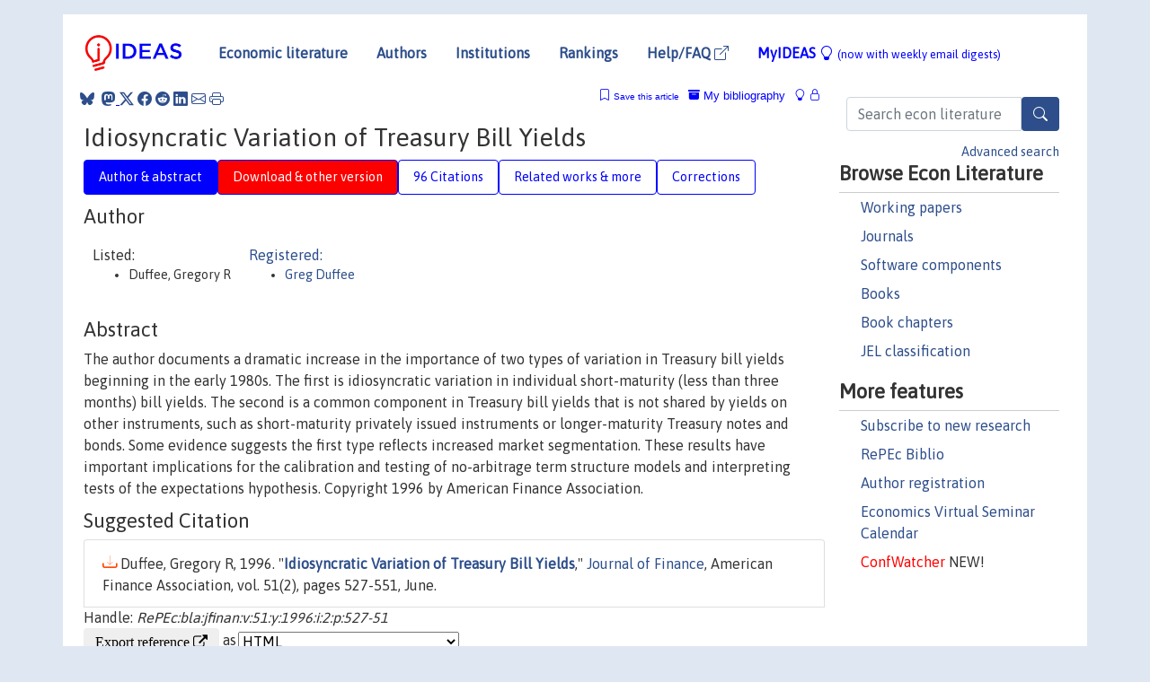

--- FILE ---
content_type: text/html; charset=utf-8
request_url: https://www.google.com/recaptcha/api2/anchor?ar=1&k=6LdQebIaAAAAACSKxvbloyrkQ_q-MqhOAGgD5PQV&co=aHR0cHM6Ly9pZGVhcy5yZXBlYy5vcmc6NDQz&hl=en&v=PoyoqOPhxBO7pBk68S4YbpHZ&size=normal&anchor-ms=20000&execute-ms=30000&cb=u4mvengelx45
body_size: 50418
content:
<!DOCTYPE HTML><html dir="ltr" lang="en"><head><meta http-equiv="Content-Type" content="text/html; charset=UTF-8">
<meta http-equiv="X-UA-Compatible" content="IE=edge">
<title>reCAPTCHA</title>
<style type="text/css">
/* cyrillic-ext */
@font-face {
  font-family: 'Roboto';
  font-style: normal;
  font-weight: 400;
  font-stretch: 100%;
  src: url(//fonts.gstatic.com/s/roboto/v48/KFO7CnqEu92Fr1ME7kSn66aGLdTylUAMa3GUBHMdazTgWw.woff2) format('woff2');
  unicode-range: U+0460-052F, U+1C80-1C8A, U+20B4, U+2DE0-2DFF, U+A640-A69F, U+FE2E-FE2F;
}
/* cyrillic */
@font-face {
  font-family: 'Roboto';
  font-style: normal;
  font-weight: 400;
  font-stretch: 100%;
  src: url(//fonts.gstatic.com/s/roboto/v48/KFO7CnqEu92Fr1ME7kSn66aGLdTylUAMa3iUBHMdazTgWw.woff2) format('woff2');
  unicode-range: U+0301, U+0400-045F, U+0490-0491, U+04B0-04B1, U+2116;
}
/* greek-ext */
@font-face {
  font-family: 'Roboto';
  font-style: normal;
  font-weight: 400;
  font-stretch: 100%;
  src: url(//fonts.gstatic.com/s/roboto/v48/KFO7CnqEu92Fr1ME7kSn66aGLdTylUAMa3CUBHMdazTgWw.woff2) format('woff2');
  unicode-range: U+1F00-1FFF;
}
/* greek */
@font-face {
  font-family: 'Roboto';
  font-style: normal;
  font-weight: 400;
  font-stretch: 100%;
  src: url(//fonts.gstatic.com/s/roboto/v48/KFO7CnqEu92Fr1ME7kSn66aGLdTylUAMa3-UBHMdazTgWw.woff2) format('woff2');
  unicode-range: U+0370-0377, U+037A-037F, U+0384-038A, U+038C, U+038E-03A1, U+03A3-03FF;
}
/* math */
@font-face {
  font-family: 'Roboto';
  font-style: normal;
  font-weight: 400;
  font-stretch: 100%;
  src: url(//fonts.gstatic.com/s/roboto/v48/KFO7CnqEu92Fr1ME7kSn66aGLdTylUAMawCUBHMdazTgWw.woff2) format('woff2');
  unicode-range: U+0302-0303, U+0305, U+0307-0308, U+0310, U+0312, U+0315, U+031A, U+0326-0327, U+032C, U+032F-0330, U+0332-0333, U+0338, U+033A, U+0346, U+034D, U+0391-03A1, U+03A3-03A9, U+03B1-03C9, U+03D1, U+03D5-03D6, U+03F0-03F1, U+03F4-03F5, U+2016-2017, U+2034-2038, U+203C, U+2040, U+2043, U+2047, U+2050, U+2057, U+205F, U+2070-2071, U+2074-208E, U+2090-209C, U+20D0-20DC, U+20E1, U+20E5-20EF, U+2100-2112, U+2114-2115, U+2117-2121, U+2123-214F, U+2190, U+2192, U+2194-21AE, U+21B0-21E5, U+21F1-21F2, U+21F4-2211, U+2213-2214, U+2216-22FF, U+2308-230B, U+2310, U+2319, U+231C-2321, U+2336-237A, U+237C, U+2395, U+239B-23B7, U+23D0, U+23DC-23E1, U+2474-2475, U+25AF, U+25B3, U+25B7, U+25BD, U+25C1, U+25CA, U+25CC, U+25FB, U+266D-266F, U+27C0-27FF, U+2900-2AFF, U+2B0E-2B11, U+2B30-2B4C, U+2BFE, U+3030, U+FF5B, U+FF5D, U+1D400-1D7FF, U+1EE00-1EEFF;
}
/* symbols */
@font-face {
  font-family: 'Roboto';
  font-style: normal;
  font-weight: 400;
  font-stretch: 100%;
  src: url(//fonts.gstatic.com/s/roboto/v48/KFO7CnqEu92Fr1ME7kSn66aGLdTylUAMaxKUBHMdazTgWw.woff2) format('woff2');
  unicode-range: U+0001-000C, U+000E-001F, U+007F-009F, U+20DD-20E0, U+20E2-20E4, U+2150-218F, U+2190, U+2192, U+2194-2199, U+21AF, U+21E6-21F0, U+21F3, U+2218-2219, U+2299, U+22C4-22C6, U+2300-243F, U+2440-244A, U+2460-24FF, U+25A0-27BF, U+2800-28FF, U+2921-2922, U+2981, U+29BF, U+29EB, U+2B00-2BFF, U+4DC0-4DFF, U+FFF9-FFFB, U+10140-1018E, U+10190-1019C, U+101A0, U+101D0-101FD, U+102E0-102FB, U+10E60-10E7E, U+1D2C0-1D2D3, U+1D2E0-1D37F, U+1F000-1F0FF, U+1F100-1F1AD, U+1F1E6-1F1FF, U+1F30D-1F30F, U+1F315, U+1F31C, U+1F31E, U+1F320-1F32C, U+1F336, U+1F378, U+1F37D, U+1F382, U+1F393-1F39F, U+1F3A7-1F3A8, U+1F3AC-1F3AF, U+1F3C2, U+1F3C4-1F3C6, U+1F3CA-1F3CE, U+1F3D4-1F3E0, U+1F3ED, U+1F3F1-1F3F3, U+1F3F5-1F3F7, U+1F408, U+1F415, U+1F41F, U+1F426, U+1F43F, U+1F441-1F442, U+1F444, U+1F446-1F449, U+1F44C-1F44E, U+1F453, U+1F46A, U+1F47D, U+1F4A3, U+1F4B0, U+1F4B3, U+1F4B9, U+1F4BB, U+1F4BF, U+1F4C8-1F4CB, U+1F4D6, U+1F4DA, U+1F4DF, U+1F4E3-1F4E6, U+1F4EA-1F4ED, U+1F4F7, U+1F4F9-1F4FB, U+1F4FD-1F4FE, U+1F503, U+1F507-1F50B, U+1F50D, U+1F512-1F513, U+1F53E-1F54A, U+1F54F-1F5FA, U+1F610, U+1F650-1F67F, U+1F687, U+1F68D, U+1F691, U+1F694, U+1F698, U+1F6AD, U+1F6B2, U+1F6B9-1F6BA, U+1F6BC, U+1F6C6-1F6CF, U+1F6D3-1F6D7, U+1F6E0-1F6EA, U+1F6F0-1F6F3, U+1F6F7-1F6FC, U+1F700-1F7FF, U+1F800-1F80B, U+1F810-1F847, U+1F850-1F859, U+1F860-1F887, U+1F890-1F8AD, U+1F8B0-1F8BB, U+1F8C0-1F8C1, U+1F900-1F90B, U+1F93B, U+1F946, U+1F984, U+1F996, U+1F9E9, U+1FA00-1FA6F, U+1FA70-1FA7C, U+1FA80-1FA89, U+1FA8F-1FAC6, U+1FACE-1FADC, U+1FADF-1FAE9, U+1FAF0-1FAF8, U+1FB00-1FBFF;
}
/* vietnamese */
@font-face {
  font-family: 'Roboto';
  font-style: normal;
  font-weight: 400;
  font-stretch: 100%;
  src: url(//fonts.gstatic.com/s/roboto/v48/KFO7CnqEu92Fr1ME7kSn66aGLdTylUAMa3OUBHMdazTgWw.woff2) format('woff2');
  unicode-range: U+0102-0103, U+0110-0111, U+0128-0129, U+0168-0169, U+01A0-01A1, U+01AF-01B0, U+0300-0301, U+0303-0304, U+0308-0309, U+0323, U+0329, U+1EA0-1EF9, U+20AB;
}
/* latin-ext */
@font-face {
  font-family: 'Roboto';
  font-style: normal;
  font-weight: 400;
  font-stretch: 100%;
  src: url(//fonts.gstatic.com/s/roboto/v48/KFO7CnqEu92Fr1ME7kSn66aGLdTylUAMa3KUBHMdazTgWw.woff2) format('woff2');
  unicode-range: U+0100-02BA, U+02BD-02C5, U+02C7-02CC, U+02CE-02D7, U+02DD-02FF, U+0304, U+0308, U+0329, U+1D00-1DBF, U+1E00-1E9F, U+1EF2-1EFF, U+2020, U+20A0-20AB, U+20AD-20C0, U+2113, U+2C60-2C7F, U+A720-A7FF;
}
/* latin */
@font-face {
  font-family: 'Roboto';
  font-style: normal;
  font-weight: 400;
  font-stretch: 100%;
  src: url(//fonts.gstatic.com/s/roboto/v48/KFO7CnqEu92Fr1ME7kSn66aGLdTylUAMa3yUBHMdazQ.woff2) format('woff2');
  unicode-range: U+0000-00FF, U+0131, U+0152-0153, U+02BB-02BC, U+02C6, U+02DA, U+02DC, U+0304, U+0308, U+0329, U+2000-206F, U+20AC, U+2122, U+2191, U+2193, U+2212, U+2215, U+FEFF, U+FFFD;
}
/* cyrillic-ext */
@font-face {
  font-family: 'Roboto';
  font-style: normal;
  font-weight: 500;
  font-stretch: 100%;
  src: url(//fonts.gstatic.com/s/roboto/v48/KFO7CnqEu92Fr1ME7kSn66aGLdTylUAMa3GUBHMdazTgWw.woff2) format('woff2');
  unicode-range: U+0460-052F, U+1C80-1C8A, U+20B4, U+2DE0-2DFF, U+A640-A69F, U+FE2E-FE2F;
}
/* cyrillic */
@font-face {
  font-family: 'Roboto';
  font-style: normal;
  font-weight: 500;
  font-stretch: 100%;
  src: url(//fonts.gstatic.com/s/roboto/v48/KFO7CnqEu92Fr1ME7kSn66aGLdTylUAMa3iUBHMdazTgWw.woff2) format('woff2');
  unicode-range: U+0301, U+0400-045F, U+0490-0491, U+04B0-04B1, U+2116;
}
/* greek-ext */
@font-face {
  font-family: 'Roboto';
  font-style: normal;
  font-weight: 500;
  font-stretch: 100%;
  src: url(//fonts.gstatic.com/s/roboto/v48/KFO7CnqEu92Fr1ME7kSn66aGLdTylUAMa3CUBHMdazTgWw.woff2) format('woff2');
  unicode-range: U+1F00-1FFF;
}
/* greek */
@font-face {
  font-family: 'Roboto';
  font-style: normal;
  font-weight: 500;
  font-stretch: 100%;
  src: url(//fonts.gstatic.com/s/roboto/v48/KFO7CnqEu92Fr1ME7kSn66aGLdTylUAMa3-UBHMdazTgWw.woff2) format('woff2');
  unicode-range: U+0370-0377, U+037A-037F, U+0384-038A, U+038C, U+038E-03A1, U+03A3-03FF;
}
/* math */
@font-face {
  font-family: 'Roboto';
  font-style: normal;
  font-weight: 500;
  font-stretch: 100%;
  src: url(//fonts.gstatic.com/s/roboto/v48/KFO7CnqEu92Fr1ME7kSn66aGLdTylUAMawCUBHMdazTgWw.woff2) format('woff2');
  unicode-range: U+0302-0303, U+0305, U+0307-0308, U+0310, U+0312, U+0315, U+031A, U+0326-0327, U+032C, U+032F-0330, U+0332-0333, U+0338, U+033A, U+0346, U+034D, U+0391-03A1, U+03A3-03A9, U+03B1-03C9, U+03D1, U+03D5-03D6, U+03F0-03F1, U+03F4-03F5, U+2016-2017, U+2034-2038, U+203C, U+2040, U+2043, U+2047, U+2050, U+2057, U+205F, U+2070-2071, U+2074-208E, U+2090-209C, U+20D0-20DC, U+20E1, U+20E5-20EF, U+2100-2112, U+2114-2115, U+2117-2121, U+2123-214F, U+2190, U+2192, U+2194-21AE, U+21B0-21E5, U+21F1-21F2, U+21F4-2211, U+2213-2214, U+2216-22FF, U+2308-230B, U+2310, U+2319, U+231C-2321, U+2336-237A, U+237C, U+2395, U+239B-23B7, U+23D0, U+23DC-23E1, U+2474-2475, U+25AF, U+25B3, U+25B7, U+25BD, U+25C1, U+25CA, U+25CC, U+25FB, U+266D-266F, U+27C0-27FF, U+2900-2AFF, U+2B0E-2B11, U+2B30-2B4C, U+2BFE, U+3030, U+FF5B, U+FF5D, U+1D400-1D7FF, U+1EE00-1EEFF;
}
/* symbols */
@font-face {
  font-family: 'Roboto';
  font-style: normal;
  font-weight: 500;
  font-stretch: 100%;
  src: url(//fonts.gstatic.com/s/roboto/v48/KFO7CnqEu92Fr1ME7kSn66aGLdTylUAMaxKUBHMdazTgWw.woff2) format('woff2');
  unicode-range: U+0001-000C, U+000E-001F, U+007F-009F, U+20DD-20E0, U+20E2-20E4, U+2150-218F, U+2190, U+2192, U+2194-2199, U+21AF, U+21E6-21F0, U+21F3, U+2218-2219, U+2299, U+22C4-22C6, U+2300-243F, U+2440-244A, U+2460-24FF, U+25A0-27BF, U+2800-28FF, U+2921-2922, U+2981, U+29BF, U+29EB, U+2B00-2BFF, U+4DC0-4DFF, U+FFF9-FFFB, U+10140-1018E, U+10190-1019C, U+101A0, U+101D0-101FD, U+102E0-102FB, U+10E60-10E7E, U+1D2C0-1D2D3, U+1D2E0-1D37F, U+1F000-1F0FF, U+1F100-1F1AD, U+1F1E6-1F1FF, U+1F30D-1F30F, U+1F315, U+1F31C, U+1F31E, U+1F320-1F32C, U+1F336, U+1F378, U+1F37D, U+1F382, U+1F393-1F39F, U+1F3A7-1F3A8, U+1F3AC-1F3AF, U+1F3C2, U+1F3C4-1F3C6, U+1F3CA-1F3CE, U+1F3D4-1F3E0, U+1F3ED, U+1F3F1-1F3F3, U+1F3F5-1F3F7, U+1F408, U+1F415, U+1F41F, U+1F426, U+1F43F, U+1F441-1F442, U+1F444, U+1F446-1F449, U+1F44C-1F44E, U+1F453, U+1F46A, U+1F47D, U+1F4A3, U+1F4B0, U+1F4B3, U+1F4B9, U+1F4BB, U+1F4BF, U+1F4C8-1F4CB, U+1F4D6, U+1F4DA, U+1F4DF, U+1F4E3-1F4E6, U+1F4EA-1F4ED, U+1F4F7, U+1F4F9-1F4FB, U+1F4FD-1F4FE, U+1F503, U+1F507-1F50B, U+1F50D, U+1F512-1F513, U+1F53E-1F54A, U+1F54F-1F5FA, U+1F610, U+1F650-1F67F, U+1F687, U+1F68D, U+1F691, U+1F694, U+1F698, U+1F6AD, U+1F6B2, U+1F6B9-1F6BA, U+1F6BC, U+1F6C6-1F6CF, U+1F6D3-1F6D7, U+1F6E0-1F6EA, U+1F6F0-1F6F3, U+1F6F7-1F6FC, U+1F700-1F7FF, U+1F800-1F80B, U+1F810-1F847, U+1F850-1F859, U+1F860-1F887, U+1F890-1F8AD, U+1F8B0-1F8BB, U+1F8C0-1F8C1, U+1F900-1F90B, U+1F93B, U+1F946, U+1F984, U+1F996, U+1F9E9, U+1FA00-1FA6F, U+1FA70-1FA7C, U+1FA80-1FA89, U+1FA8F-1FAC6, U+1FACE-1FADC, U+1FADF-1FAE9, U+1FAF0-1FAF8, U+1FB00-1FBFF;
}
/* vietnamese */
@font-face {
  font-family: 'Roboto';
  font-style: normal;
  font-weight: 500;
  font-stretch: 100%;
  src: url(//fonts.gstatic.com/s/roboto/v48/KFO7CnqEu92Fr1ME7kSn66aGLdTylUAMa3OUBHMdazTgWw.woff2) format('woff2');
  unicode-range: U+0102-0103, U+0110-0111, U+0128-0129, U+0168-0169, U+01A0-01A1, U+01AF-01B0, U+0300-0301, U+0303-0304, U+0308-0309, U+0323, U+0329, U+1EA0-1EF9, U+20AB;
}
/* latin-ext */
@font-face {
  font-family: 'Roboto';
  font-style: normal;
  font-weight: 500;
  font-stretch: 100%;
  src: url(//fonts.gstatic.com/s/roboto/v48/KFO7CnqEu92Fr1ME7kSn66aGLdTylUAMa3KUBHMdazTgWw.woff2) format('woff2');
  unicode-range: U+0100-02BA, U+02BD-02C5, U+02C7-02CC, U+02CE-02D7, U+02DD-02FF, U+0304, U+0308, U+0329, U+1D00-1DBF, U+1E00-1E9F, U+1EF2-1EFF, U+2020, U+20A0-20AB, U+20AD-20C0, U+2113, U+2C60-2C7F, U+A720-A7FF;
}
/* latin */
@font-face {
  font-family: 'Roboto';
  font-style: normal;
  font-weight: 500;
  font-stretch: 100%;
  src: url(//fonts.gstatic.com/s/roboto/v48/KFO7CnqEu92Fr1ME7kSn66aGLdTylUAMa3yUBHMdazQ.woff2) format('woff2');
  unicode-range: U+0000-00FF, U+0131, U+0152-0153, U+02BB-02BC, U+02C6, U+02DA, U+02DC, U+0304, U+0308, U+0329, U+2000-206F, U+20AC, U+2122, U+2191, U+2193, U+2212, U+2215, U+FEFF, U+FFFD;
}
/* cyrillic-ext */
@font-face {
  font-family: 'Roboto';
  font-style: normal;
  font-weight: 900;
  font-stretch: 100%;
  src: url(//fonts.gstatic.com/s/roboto/v48/KFO7CnqEu92Fr1ME7kSn66aGLdTylUAMa3GUBHMdazTgWw.woff2) format('woff2');
  unicode-range: U+0460-052F, U+1C80-1C8A, U+20B4, U+2DE0-2DFF, U+A640-A69F, U+FE2E-FE2F;
}
/* cyrillic */
@font-face {
  font-family: 'Roboto';
  font-style: normal;
  font-weight: 900;
  font-stretch: 100%;
  src: url(//fonts.gstatic.com/s/roboto/v48/KFO7CnqEu92Fr1ME7kSn66aGLdTylUAMa3iUBHMdazTgWw.woff2) format('woff2');
  unicode-range: U+0301, U+0400-045F, U+0490-0491, U+04B0-04B1, U+2116;
}
/* greek-ext */
@font-face {
  font-family: 'Roboto';
  font-style: normal;
  font-weight: 900;
  font-stretch: 100%;
  src: url(//fonts.gstatic.com/s/roboto/v48/KFO7CnqEu92Fr1ME7kSn66aGLdTylUAMa3CUBHMdazTgWw.woff2) format('woff2');
  unicode-range: U+1F00-1FFF;
}
/* greek */
@font-face {
  font-family: 'Roboto';
  font-style: normal;
  font-weight: 900;
  font-stretch: 100%;
  src: url(//fonts.gstatic.com/s/roboto/v48/KFO7CnqEu92Fr1ME7kSn66aGLdTylUAMa3-UBHMdazTgWw.woff2) format('woff2');
  unicode-range: U+0370-0377, U+037A-037F, U+0384-038A, U+038C, U+038E-03A1, U+03A3-03FF;
}
/* math */
@font-face {
  font-family: 'Roboto';
  font-style: normal;
  font-weight: 900;
  font-stretch: 100%;
  src: url(//fonts.gstatic.com/s/roboto/v48/KFO7CnqEu92Fr1ME7kSn66aGLdTylUAMawCUBHMdazTgWw.woff2) format('woff2');
  unicode-range: U+0302-0303, U+0305, U+0307-0308, U+0310, U+0312, U+0315, U+031A, U+0326-0327, U+032C, U+032F-0330, U+0332-0333, U+0338, U+033A, U+0346, U+034D, U+0391-03A1, U+03A3-03A9, U+03B1-03C9, U+03D1, U+03D5-03D6, U+03F0-03F1, U+03F4-03F5, U+2016-2017, U+2034-2038, U+203C, U+2040, U+2043, U+2047, U+2050, U+2057, U+205F, U+2070-2071, U+2074-208E, U+2090-209C, U+20D0-20DC, U+20E1, U+20E5-20EF, U+2100-2112, U+2114-2115, U+2117-2121, U+2123-214F, U+2190, U+2192, U+2194-21AE, U+21B0-21E5, U+21F1-21F2, U+21F4-2211, U+2213-2214, U+2216-22FF, U+2308-230B, U+2310, U+2319, U+231C-2321, U+2336-237A, U+237C, U+2395, U+239B-23B7, U+23D0, U+23DC-23E1, U+2474-2475, U+25AF, U+25B3, U+25B7, U+25BD, U+25C1, U+25CA, U+25CC, U+25FB, U+266D-266F, U+27C0-27FF, U+2900-2AFF, U+2B0E-2B11, U+2B30-2B4C, U+2BFE, U+3030, U+FF5B, U+FF5D, U+1D400-1D7FF, U+1EE00-1EEFF;
}
/* symbols */
@font-face {
  font-family: 'Roboto';
  font-style: normal;
  font-weight: 900;
  font-stretch: 100%;
  src: url(//fonts.gstatic.com/s/roboto/v48/KFO7CnqEu92Fr1ME7kSn66aGLdTylUAMaxKUBHMdazTgWw.woff2) format('woff2');
  unicode-range: U+0001-000C, U+000E-001F, U+007F-009F, U+20DD-20E0, U+20E2-20E4, U+2150-218F, U+2190, U+2192, U+2194-2199, U+21AF, U+21E6-21F0, U+21F3, U+2218-2219, U+2299, U+22C4-22C6, U+2300-243F, U+2440-244A, U+2460-24FF, U+25A0-27BF, U+2800-28FF, U+2921-2922, U+2981, U+29BF, U+29EB, U+2B00-2BFF, U+4DC0-4DFF, U+FFF9-FFFB, U+10140-1018E, U+10190-1019C, U+101A0, U+101D0-101FD, U+102E0-102FB, U+10E60-10E7E, U+1D2C0-1D2D3, U+1D2E0-1D37F, U+1F000-1F0FF, U+1F100-1F1AD, U+1F1E6-1F1FF, U+1F30D-1F30F, U+1F315, U+1F31C, U+1F31E, U+1F320-1F32C, U+1F336, U+1F378, U+1F37D, U+1F382, U+1F393-1F39F, U+1F3A7-1F3A8, U+1F3AC-1F3AF, U+1F3C2, U+1F3C4-1F3C6, U+1F3CA-1F3CE, U+1F3D4-1F3E0, U+1F3ED, U+1F3F1-1F3F3, U+1F3F5-1F3F7, U+1F408, U+1F415, U+1F41F, U+1F426, U+1F43F, U+1F441-1F442, U+1F444, U+1F446-1F449, U+1F44C-1F44E, U+1F453, U+1F46A, U+1F47D, U+1F4A3, U+1F4B0, U+1F4B3, U+1F4B9, U+1F4BB, U+1F4BF, U+1F4C8-1F4CB, U+1F4D6, U+1F4DA, U+1F4DF, U+1F4E3-1F4E6, U+1F4EA-1F4ED, U+1F4F7, U+1F4F9-1F4FB, U+1F4FD-1F4FE, U+1F503, U+1F507-1F50B, U+1F50D, U+1F512-1F513, U+1F53E-1F54A, U+1F54F-1F5FA, U+1F610, U+1F650-1F67F, U+1F687, U+1F68D, U+1F691, U+1F694, U+1F698, U+1F6AD, U+1F6B2, U+1F6B9-1F6BA, U+1F6BC, U+1F6C6-1F6CF, U+1F6D3-1F6D7, U+1F6E0-1F6EA, U+1F6F0-1F6F3, U+1F6F7-1F6FC, U+1F700-1F7FF, U+1F800-1F80B, U+1F810-1F847, U+1F850-1F859, U+1F860-1F887, U+1F890-1F8AD, U+1F8B0-1F8BB, U+1F8C0-1F8C1, U+1F900-1F90B, U+1F93B, U+1F946, U+1F984, U+1F996, U+1F9E9, U+1FA00-1FA6F, U+1FA70-1FA7C, U+1FA80-1FA89, U+1FA8F-1FAC6, U+1FACE-1FADC, U+1FADF-1FAE9, U+1FAF0-1FAF8, U+1FB00-1FBFF;
}
/* vietnamese */
@font-face {
  font-family: 'Roboto';
  font-style: normal;
  font-weight: 900;
  font-stretch: 100%;
  src: url(//fonts.gstatic.com/s/roboto/v48/KFO7CnqEu92Fr1ME7kSn66aGLdTylUAMa3OUBHMdazTgWw.woff2) format('woff2');
  unicode-range: U+0102-0103, U+0110-0111, U+0128-0129, U+0168-0169, U+01A0-01A1, U+01AF-01B0, U+0300-0301, U+0303-0304, U+0308-0309, U+0323, U+0329, U+1EA0-1EF9, U+20AB;
}
/* latin-ext */
@font-face {
  font-family: 'Roboto';
  font-style: normal;
  font-weight: 900;
  font-stretch: 100%;
  src: url(//fonts.gstatic.com/s/roboto/v48/KFO7CnqEu92Fr1ME7kSn66aGLdTylUAMa3KUBHMdazTgWw.woff2) format('woff2');
  unicode-range: U+0100-02BA, U+02BD-02C5, U+02C7-02CC, U+02CE-02D7, U+02DD-02FF, U+0304, U+0308, U+0329, U+1D00-1DBF, U+1E00-1E9F, U+1EF2-1EFF, U+2020, U+20A0-20AB, U+20AD-20C0, U+2113, U+2C60-2C7F, U+A720-A7FF;
}
/* latin */
@font-face {
  font-family: 'Roboto';
  font-style: normal;
  font-weight: 900;
  font-stretch: 100%;
  src: url(//fonts.gstatic.com/s/roboto/v48/KFO7CnqEu92Fr1ME7kSn66aGLdTylUAMa3yUBHMdazQ.woff2) format('woff2');
  unicode-range: U+0000-00FF, U+0131, U+0152-0153, U+02BB-02BC, U+02C6, U+02DA, U+02DC, U+0304, U+0308, U+0329, U+2000-206F, U+20AC, U+2122, U+2191, U+2193, U+2212, U+2215, U+FEFF, U+FFFD;
}

</style>
<link rel="stylesheet" type="text/css" href="https://www.gstatic.com/recaptcha/releases/PoyoqOPhxBO7pBk68S4YbpHZ/styles__ltr.css">
<script nonce="0zEGSAEyZipyHvU68EA6fA" type="text/javascript">window['__recaptcha_api'] = 'https://www.google.com/recaptcha/api2/';</script>
<script type="text/javascript" src="https://www.gstatic.com/recaptcha/releases/PoyoqOPhxBO7pBk68S4YbpHZ/recaptcha__en.js" nonce="0zEGSAEyZipyHvU68EA6fA">
      
    </script></head>
<body><div id="rc-anchor-alert" class="rc-anchor-alert"></div>
<input type="hidden" id="recaptcha-token" value="[base64]">
<script type="text/javascript" nonce="0zEGSAEyZipyHvU68EA6fA">
      recaptcha.anchor.Main.init("[\x22ainput\x22,[\x22bgdata\x22,\x22\x22,\[base64]/[base64]/[base64]/[base64]/[base64]/[base64]/KGcoTywyNTMsTy5PKSxVRyhPLEMpKTpnKE8sMjUzLEMpLE8pKSxsKSksTykpfSxieT1mdW5jdGlvbihDLE8sdSxsKXtmb3IobD0odT1SKEMpLDApO08+MDtPLS0pbD1sPDw4fFooQyk7ZyhDLHUsbCl9LFVHPWZ1bmN0aW9uKEMsTyl7Qy5pLmxlbmd0aD4xMDQ/[base64]/[base64]/[base64]/[base64]/[base64]/[base64]/[base64]\\u003d\x22,\[base64]\\u003d\\u003d\x22,\[base64]/DvkzCksKowpvDqAVUB3XDvMOofnMdCsK9TxoewqDDtSHCn8K8LmvCr8OZO8OJw5zCp8OLw5fDncKEwo/ClER5wp8/L8Klw7YFwrldwoLCognDv8Oebi7Cl8Ofa37DjcOKbXJ1DsOIR8KmwrXCvMOlw47Di14cFUDDscKswoNOwovDln3CqcKuw6PDmcOZwrM4w4TDsMKKSQPDrRhQBi/DuiJ8w5RBNmrDlyvCrcK/ZSHDtMKMwqAHIRNzG8OYF8KXw43DmcKgwofCpkU5clLCgMOEJcKfwoZTdWLCjcK4wp/DoxEMSgjDrMO6SMKdwp7CsD9ewrtiwpDCoMOhecOYw5/CiX3CvSEPw5LDvAxDwrPDm8KvwrXCqMK0WsOVwqTClFTCo3bCkXF0w6bDumrCvcKuHGYMfsOUw4DDlihZJRHDvsOwDMKUwobDiTTDsMOOH8OED0dLVcOXW8OUfCcCesOMIsKtwp/CmMKMwrTDoxRIw4BZw7/DgsOvDMKPW8KhKcOeF8OaecKrw73DmlnCkmPDikp+KcK0w6jCg8O2wpXDtcKgcsOjwrfDp0M2KCrCli3DhQNHJ8KMw4bDuQnDuWY8G8Orwrtvwp94QinCiX8pQ8KjwrnCm8Ouw79ua8KRPcK2w6x0wqEbwrHDgsKKwpMdTEDChcK4wpswwo0CO8OGUMKhw5/DhjU7Y8OKLcKyw7zDvsO1VC9Xw6fDnQzDqjvCjQNdMFMsNAjDn8O6EjATwoXCkHnCm2jCh8KSwprDmcKPYy/[base64]/CtsOvwpbDu8KBw6McQMKuOsOzAMOMbFQ0w6ArDi/[base64]/Cj8Klw5N3wrhebMKzw6LDoVbDrxBJw5XCpsOfEcKrwrleJHvCtTXDo8K7J8O2C8KXF1nCuGIBPcKbw6bCksKzwphkw7PCu8K/PMOJO19ICsKMPgZObF/CscKRw4AawqHDrRLDmMKET8Oww6kqcsKDw77CpsKkagLDumXCicKYQ8OAw5XCnBfCqB0EGMORLsKjwq/DnQjDrMKxwr/[base64]/ClsKxdGQlVMOddlJvw43DocOtw5TDvDFYwrgaw6Zyw5zDjMKWHGgNw6HDjsOVScO6w54eFy3CosOnByEEw7d/QMK1w6PDpDrClVLDhcOHBFTDtcO/w6jDmsORZnbCisONw6caImDCn8K/wrJ+wqbCinFXF3nCmw7Ch8ONUyrCmsKAMXFePMOTA8KgK8Onwqktw7HClRR/IsKtP8O4G8KgNcOiQ3zCgBPCp0fDtcKMJ8OYG8Orw6ZsL8KIKMOEwpguw5ghAnkORsOnTTDCrMK6wp7CucKWw6DDo8KzZsK/bcOWUMOyGMOQwqh4wqDCiGzCmndubV/[base64]/w4JuI8OHcl3DuMK/wppvQMOYcVvDlcKzC8KGD2EtVsK4AC0eBxIOwo3Cr8O8H8OMwrZ0fRrCukvCscKVazwywq04OsO6CwHDqcKGCkdNw6nCgsK6GhctLsOqwoMLLDNvWsK1Tl/DumXCiTAmUHfDoDsAw7tzwqRncB0PBmPDjMO5wphxQ8OOHS5uAcKIf01hwqwywpnDikkCcUDDtSnDp8KuF8KuwrjCjntYZMOMwqBBccKBBR/Dm3giA2gJP2LCrsOZw7nDgMKEwonDvcO/[base64]/CjQY9QWYiY2TDv3Q4bz7DkFHDnixVJG7CtMOawq/[base64]/Cs8Ofwr/DmhhhwpF3w5zDsWTCs8Oyd8KmwpfDmcKYA8OmcSloVsOBwqzDjQHDqsOrWcOIw71/wogzwprCosOrw73DslDCsMKfacKWwpvDvMKAbsKkw7oCw5QVw7BCGcK1w4RIw64lYHTCiUfDp8O0TcOIwpzDjGnCvS5xLnDCpcOOw7XDvsKUw5nCg8ORwqPDjjzCnhsdwrETw67DmcKtw6TDsMOMwo/DlAXCocOfdEhrWTtGw7vDuC7CksK5c8O/JMOTw5LCjMOxIsKqw4HCkGvDisOBSsOTPBfDm1gQwrlTwqZ/UsOiwr7CkjoewqFePBtqwq3CtG/Cj8KXVMOlw4/DsyN1ZiPDnmdUbUrDuXh9w6ARVMOAwrQ2XcKfwpFJwowwA8KYX8Krw7rCpMOXwpUWJkjDjlnCt0YgVQJnw71NwpHCrcOCwqcrZ8OkwpDCgkfCrWrDkB/Dg8Oqwolgw5TCmcOYY8OONMKOwp4iw70mHCjDhsOBwpPCsMKNG1zDr8KHwp3Dij9Iw7YLw7h/[base64]/Ct8OBRl5Pe8K5wpI2wqjCs8KAwovCqz7DvMKRwpAIKcOYwq1fQ8K8w4x7csK2B8KmwoVdLsKIZMOFwo7DpFMHw4V4wpshwrYLN8O8w7Rtw7E5w51iwrrDt8OtwoBFRWnDnMOMwpkNFsKAw743wpw7w6vCjmzCjWFSworClsOJw5hhw64/JsKeXcKIw6LCtQzCmWXDl23CnsKAUMOrNsKuOcKrFcO0w65Kw5vChcKww6nChMOgwoTCrcObZil2w4RXKMOjCDjDm8KxPW7Dunhga8K5DMOBVcKmw5tbw7QLw4UCw7lrHX82cDbCrXYRwpnCu8KZfDXDtT/[base64]/CpWTDokYIT8KQwqYOw7XDlzLCg8KlwrvDnMKoNsOYw7FOwqzDqcOywrRzw5TChcO8YcOlw4gwW8K/I0RLwqDCk8KjwrlwMGvDmx3CjAoZJxJgw6fDhsOHwrvDq8OvTMKxw6fCiRN8KMO/wodGwr/DncKyIi3DvcKCw5LDlHYPw6nCm2NKwq0DOcKpw54rKcOrbsK2P8OJPcO1w5zDrTfCm8O0dEQRO3bDnMOpYMKrGlcVTRwMw6cWwoZOdsKSw4UzejVVFMO6esO9w5DDiivCqMOTwpvCqSvDgijDqMKzHsOwwp5jXMKbU8KWaAvDrcOgwpbDuH91wovDicKhcQ/DosO8wqLDgRLDkcKIY24Uw6NdIsKGwpMDw4bCowjDrxslUsODwqoiBcKtTVTCgAlPw6XCicO6J8KRwoPCrFTCucOTNDHCgwnDncOmVcOuZMO/[base64]/DlsK2HC/[base64]/wrvCq8OYEsKiK8Ktw5dlPMOqQlZaH8KBwqwHKnxCFcOXw7VuO113w7zDo1cww77DkcKTPsOZZV/DoloTRGTCmBECJMKzTsK0KsOrw4TDoMKaaRV6QMOrXAzDi8ObwrJ/fXNBRcK3SFZKw6vCj8KBV8O3GsKPw5jDrcO/G8KiHsKcwrPCnMKiwrxpw5HDuH03aF14K8K0A8OnQlbCkMO9w4wAXxoSwoHDlsKjQ8KXPWTCvcOrdyBJwpwGCcK6I8KMwrkZw5k+asOEw6F2woYgwqfDnsK0HTkfJ8OOYjbCgmDCh8OvwqhLwrMMwpsIw53DtsKTw7XCon/DoSXDqcOhSMK9OAt0a03Dm1XDt8K0Cl96ZygSC3fCsilVVUoqw7PCkMKfZMKyWhQbw4DDmWfDlSTCosO/wrrClT53bsOAwq5TdsKufgvDlg/CqcOcwr5TwpzCtW/CisKkGX4ZwqbDl8O/WMOBAcOrwoPDnlfDs0A7UwbChcOKwqfCucKKQnXDscOLwpbCrRVOQzbCgMOxGMOjK0/DrsKJGcODHALDusOlL8OQaQnCnMO8OsO3w5dzw5YcwoTCusO3BsK6w58Gw59Uc0TCicOxcsKmwpPCtMObwos9w43CgcOnQkoKwr3DmMOewphPw7nCpMK3woE9wqTCsz7Dlnd3OjNOw4pcwpvCmmzCjRjCuX1pQR4ifMOoNcOXwozCjBXDhwzCoMOmU3EtdcKQAgo/[base64]/[base64]/PnZzwrJ/wqvDuMOjw4HDkTUOw6LCpMOww4TCnHYHbDd/wpnDoEN/wqYhP8K4dcOscgtVw6bDmcOnVBswRTjDtsKDdA7CqcKZVRVzUzsAw6NREV3DjsKLb8KLwqB9wr/DsMKfYhDCkGJ4KXx7CsKew4/[base64]/Dk3QlRxLDsXvDmQF5w5ZwWsKwM8OSFXrDu8OFwrnCu8KBwq3Dk8OuWsK9O8KAw55rw4jCmcOCwrwkwr/Dt8KMUnrCrx8uwo/DlFPCsm3CjsKZwrYawrXCoTXCv1hdAcOAwqrCusOAGl3Cm8ORwrA4w67CpAXDg8OiSsO7wozDtsKCw4ByLMOsKMOGwqTDkgLCr8K4wo/CmVLCmxgXfMOAZcKtXMKZw7gUwrXCuAsTFMOiw4PCqwooCcKfw5fDrcOeHcOAw5rDvsOGwoBEO2oLwowrCcOqw53DoD1twrPDgH3Dri/DnsOlwp4KYcK5w4JKc0Ntw7vDhk9sUm0bfcKIRMOmcSzCplLCpzEDLAdOw5zCkmExC8K2FcONTDrDklx/M8KNwqkAYcOmw79adMK/wpLCoUEhZQBFMiAZG8K8w6fDpMKpG8K5w5dQwpzCqRjCm3UOw5nCgifCiMKiwrBAworDsknDq1dhwrdjw5rDvhdwwr8Hw5jDinfCrxcINmRXFD9dwqPCk8OOE8KmZnolNcOgwqfCvsKVw7LDtMO/w5YoLwnDrTobw7AWXMOdwrHDh0/[base64]/BgNrJMOyZz0PwppyRwl7HD7DkEQVwpTDgcKHw6JwGAvDtnglwqcSw6jClS0sfcK/[base64]/[base64]/Ct03DgxrDkHd5w79rwogXw4BFYcKQLkfDg0nDlcKrwrBoFFVUwpjCryozasOoc8KEEMO0PHN9BcKaHBtdwpQSwqtldcKWwqrCgcKHZMKhw6LDpjhNNEzChCzDvsK8T3fDicOyYyF0EsOXwoMSGkfDpVrCoRjDv8KiE3fCrsOpw7oVKjdALFjDml/CtcOzEWtBw49vJzfDj8KWw6R+wowRUcKLw6UGwrnCuMOzw4UROFBTfS/[base64]/LMKOwotmEENSwqbDoyLCpCEbER3CgR/CkxUDGsOWUBkswqpMw71lwofCmjnDqQzCjMOKfXZNYsKrVxfDpkIMOlUvwo/DtcOnGBZ8TsKaQMKww4Qiw6jDucKEw71NPncYHFBtN8OzaMO3ecObHlvDv0vDkzbCmwRQQhERwrM6OCXDqWRWNsOWwpoPd8Oxw5FYwrJ7w6nCo8K5wqHDkGDDiU/Ckm57w7NCwqTDosOoworCrzQawq/DkHLCuMKLw64ywrXCoEjCr01TKFpZMDPDmMO2wrIIwrvChQTCocOzw50qw4HDicOOIMOGNsKkDirConUAw7HClMKgwofDhcOwQcOuHC5AwoxTHBnDq8OHwog/w4TDji7CoW/[base64]/esOxJgt1c1/[base64]/Dvx/DsEnDl8OZw5jDpFtxOcK9w7DDt8OGbcOVw7BkwpnDisO/fMK+fsOLw5TDucO7F1w/[base64]/CmGl2w5B7wqdfW1JHw5vChsOqTk91w5Nwwo1ww6rDiSrDokvDmsKpVCHCk0LCo8O9K8Kiw6MEXMKNGDvDsMOHw4LDum/CrnjDpUYywrvCs2vDpMOHJcO3UyRtNXPCqcKTwohNw5hHw59nw7zDuMKVcsKMIMKYwokhRhZDCMOzZX1rw7AvRhMMwr1Mw7FhD1pDABwIw6bDs3nDhivDvcKcwotjw4zCtzPCmcOBT1jCpltNwrPCiANJWS/DvTBBw4rDqH0HwprCiMOAw4rDpzLDuzLCgFlpZwNowo3CqDstwrbCkcO6wrTDvHQIwpotRSbCtjtPwpnDtsOzLyHCtMOTYgvCiinCg8Opwr7CkMKewq/[base64]/wr/DhsOYw7/Cp3bDpsKXw48owqHCosKGw4p3XhrDtcOXZMKYH8O+fMKzCsOpbcKbKFhUPBjDk1/CnMOCEVTChcO4wqvCkcOBw7XDpC7DrylHw77Dg3p0biPDpW8yw7LCp2LDsAEkfUzDolhgT8KYw608AH7CpMOlaMOSwoDCjsKAwpPCi8Ocw6Q9wrZcwonCmw4EPRgFDMKQwqdOw7pnwo8Mwq/DoMOmCcOZFcOOCAFfXE5DwrBeBsOwCsOgfMKEwoYFw5oGw4vCnipGTsO8w7LDpcO3wqAAw6/CmFvDicOeGcKEAkMuRH7CuMO3w6rDssKHwo3CpzjDhk4lwpYHQcKDwrTDuGjCnsKfcMKBbjLDksOUQWR/w7rDkMKsRgnCsycwwrPDvXwOCkVTN0FCwrpPcxJDw7DCuCxgaifDo3zCtMK6woo9w7PCn8O1BMKFwrk4wp7Chy1CwrXCmFvCuwdbw4dGw5cSesK6T8KJa8KxwqM7wo/[base64]/[base64]/CgMKdUzvCoMKRw7Mqw50AwqxeCj/ChcO4wowZwpTCrQvCpDzCs8OfPsK7Qw18X3Z1w5PDuFYTw4TDrsKEwqjDghZyAWLCk8O4D8KIwpdMcWIGCcKYHsOQDA04VDLDk8Ocbg9iwq5VwrkBFcKVwo/CrsORGcOow6gnZMO9wpLCiErDsBJhGBZ4LcOpw7k7w51oI3kOw6fCoWvCuMOnaMOndjnCtsKaw74fwo07e8ORa1zDh1/CrsOswrdNAMKFXHgsw7XCoMOzw4dtw5PDqsOidcOVERt9wqFBGHl2wr5ywoLCkCnDixPCh8OBwrzDtMKVKzrDpMKPD3pgw5nCtyMwwqE+Wxt+w43DgMOlw4HDv8KAZsK5wp7ChsOVXsOIF8OAI8OVw7AIEsO8PsK/NcO+O0vDrG3Di0LCucOUMzXCjcKTQk/DksOVGsOQScK3PMOUwq3DhxPDiMOywo5QPMKad8ODM0cUZsOKw7TCmsKHwqc+wq3DtQnCmMO8GA/[base64]/DgwXDvsOPw5dWwqrCgEXCvsKGwr7CmRQGesOWwqxRw4o4w4hcbQTDs1pfUwHDqcOCw7rCmjpAwqI+wokiwq/CmcKkKcK9LyDDucOsw63CjMOoPcK8QTvDpxBweMKFJVRsw6PDmg/CuMOBwo89ERgMwpcAw7DCn8KFw6HDv8KUw7MPAsO4w5Riwq/Dh8OvDsKEwrMBUA/Cg0/Cl8OBwq/CvHIrwpRBb8OmwoPDvMK3Z8OKw7R3w6zChgIvHzJSBlwDYVLDo8OJw69EclvCpMOTNwDCnGZbwqHDm8KjwpPDisK2XyVCISlaF1JSSG/Do8KYDiocwq3DsU/DtcO4NVpIw7Irwq5fw5/ChcORw4IdQwNVIcO7bSw6w7EZZsKLBjjCsMKtw7kbwqHDm8OJTsKhwo/ChWfCgEFzwq7DlMOdwpjDrn/DtsOTwrXCusO7K8K+P8K5ScKnwpTDmsO1PsKPw6nCqcO7wrgEdDbDhHnDtEFAw5JLJ8OKw6RYDMOuwq0LUcKCXMOIwo8Fw6hIcBbDkMKeSi/DuiLDohjClcKaB8O2wpAkwoPDqRNUPD82w59vwrp8YcKqemzDjBpsc1TDssKzwpxxbcO9c8OiwrlcSMO+w601Ezg/w4HDjsOGMXXDoMOswr3DgMKecSN7w7hBIEdXJgnDpwxcW1xpwq/DgVFgQFBVRcOxw7rDtsKhwoDDjWdxNDzClsK0BsKfBMOZw7nCiRU2w7k1WlzDjV4RwpHCqD4Ww7zDsSzCq8OvcMKjw501w7JqwoU7woxgw4B3w5LCv20vEMOeZMOePifCsFDCphoIVTwQwqU/w6oWw5Upw7Fpw5TCi8KpUcK9w7/[base64]/Ck8O3wr8Da8KTQ8KoZTUCwovCowPCq8KwFxBuZy8ZTw7CoAwAbUoJw5IZTkU/IsKvwrMXw5HCh8O8w6PCl8OgAwFowpPCusOmTmEXw4vCgFoXLcOTI0A9GAfDu8OFwqjCksOTQ8KqNHlmw4V7eDLDn8OeeCHDtMOiDcKvbUzCpsKuNRseNMO9PnvCrcOSfMOLwqfCgn1pwprCkk8qGsO+MMONcFghwpTDsC8Ew4EICg8PM3k/TMKNbEJgw7YOw5LClgwmSRXCsj7Dk8KGeVk4w7NwwrAhLsOtLhB7w57Dl8Kqw78zw5HDn0LDkMOuOSoUCDw9w49nV8KIw57DjUEXw6bCoHYkeDvCmsOVw6jCucOXwqRPwqjDgh9RwpnCgMO/[base64]/Ki7DpD3DmWRFw4nDmi8HP8O4w5Ypwr7CrUfCnQ7DuMKAwoFkMhIfS8OVTC7CgMOQMTXDnMODw5pzwrAuEcOLw5Rhf8OISy47YMO5wpzCsh9fw67Cnw/DhTDCuXvDk8K+wrxyw5vDoA3DsC4Zw7Aywr3Cv8K/[base64]/DoGxVw43ClV0ZwptRw5l0w5MKXMOpEsO0w68fU8O/w7A7ahwJwpE4FBhTw75DfMO4w6jDsE3DoMKAwo7Dom7CqAnCp8OfUcO+TcKpwoIAwowKLMKIwokPVsK3wqkIw7XDqD3Du2tNcT3Diio7QsKvwq/Dk8OFc3bCqXBAwrkRw7MpwrzCvxtRUlnCucOrwqoewprDs8O2woR6CW08wqvDpcOJwr3DicK2wp4WbsKpw5/DnsKXbcOGdMOLMQALA8O5w4DCiCVawrXDpEBpw6NcwojDgyBNYcKtW8KPX8OlT8O5w7hcI8OyBiHDscOVKMKXwo4BVmHCh8K8w7nDiDTDrWwwfi5qKFAtwp3Dj1zDrArDlsOELDvDphzCqG/DgjDDkMOXwrMDwpwDVBZbwqHCoghtw4LDgcOvw5/[base64]/[base64]/DusOVw6/[base64]/CrgzClUZrwoQvw6LDqjPChDoLwoVowoDCk0jDpMKiTQLChAjDg8OJw6fDuMK7OV7DpMK0w4siwprDlMKHw5bDmTtJFQICw5d/[base64]/bzIBwrvCmmUww5FeNjUSwp3DnBDClhnDicOUfR/CuMOccURnJggtwqsIHh4QUcOEXFYNKFM7GhtkPcO5C8OwDsOcBsK6wrgVLsOJI8KwSk/DkMOXCCrCmXXDqMOTaMKpe1NNUcKIbxfCosOoT8OXw713SsONa2bCtlAYfsKfwrLDg2XDmsK/ERMFBUnCqjNfw7EAfMK2w5vDuhxewqUww6XDvgHCsm3Ch07DnsKIwpxYJsKkGcKOw5ZxwofDukvDqMKOw7nDjMOdCsKoDcOvFQsdw6zCnDrChg/DrVwgw4JDw4TCqMOHw6lQP8KWQMKRw4nDhMKpXsKNwoDCgx/ChQTCpzPCp0Fowpt7VMKGwrdLfExuwpXDk0RHcwXDgWrCgsO3dQdXw7PCrinDt3I5w5JLw5nDjsO+wpBbV8KBDsKnQMOzw5YlwobCjz0rNcKfFcKjw5PCk8Kzwo/DvMKATcKgw5DCpsO7w43CtMK+w5cfwpAgHw4eBsKGw7fDrcOyGmt6HFsYw5grIzvCtMOCL8Oaw4bCnsOvw4zDlMObMMOkKg/DvcKIOMOJdCLDs8Kwwql5wojDhMOhw6jDnjDCmHPDn8KmHSHDjm/[base64]/CusK7wokpw7/DhsOuwr7DjcKmE8KrRADDnMKLw6zCh2DDqW3DjcKdwoTDlgJCwqhvw75nwr7Dq8OpIAJmWlzCtMK+DHPCl8KqwoHCm3oiw5fCiGPDrcK/w6vCgBPCmWoFGkx1w5TDpUvDuG5sesKOwo83EmfCqUcgYMKuw6rDs2F+wofCkcO0ZTrCk3HDsMKbTcOpP1XDpMOGAx4raksNUEBewrXCriDCnhsBw7TCiBLCkhteLcOFw77Dkn7DnX8Gw77Dg8OaHzbCncO/RcOsCH0eYx/DjgAfwqMow7zDuQ/DsQ4Lwr3DscOoRcKtMMKzw6vDucKVw59cPMOdIsKZKkzCrSXDth48KADDs8O+wqUVLG9Ww53Cs2oAcyDCuA8eNsOoblZawoHChi7Cv1M8w4R3wpVyRCjCksKzLkotJyNGwrjDjQRxwp3DvMKOWCvCg8Kow7DDj2/DrGHCncKgw6DCnMOUw6kJaMOcwpzCtxnDoHvCpyLCnwg4w4pyw7zDgUrCkhQ6XsKIYcKLw7xTw5xpD1rCixdgwrFkAMKhNFdGw7oHwpp5woxtw5TDocO6w5vDhcKlwogGw4lZw6TDjMKvWhLCkMO/O8OpwpNvRMKaSCsNw6FWw6TCh8K4Jy5kwqk3w7nCmlZsw5x+AWl/J8KULiXCs8OPwoTDtEjCqgJrcUEbIcKzE8OIwr/[base64]/CoMOKwpcXQMOmw7LCp35GwrVZw5PChMOjQMOeJHTCrcOpez7DlVoIwqDCix4Jw7RGw48ab0DDqWlvw6dcwrI5wqlMwp48wq9rEUHCpxbCm8Klw6TCicKbw6Qnw4VQwr5kw4LCuMO/Lxk/w4wcwqg7wqbDlRjDnMKvV8KcMRjCs3NwNcOhWktXasKuwqzDgivCtFMSw6NjwonDjcKOwp11WMKBwq0pw7cFJkdXw4VFe08kw7XDqxTDhMOHF8OpK8OxGHQ4UQhbwozCkcOuwpptXsO6wqcgw5gZw6TDs8OyPhJCEnPCkMODw6fCr0zCtMOQVMKDF8OEXyzCn8KRb8O/[base64]/CtH1Nw6nDkmHCssK/[base64]/[base64]/Chx3Dl8O4wrhSwpvDt0jCoB5tGcOnwoDDuhgAC0PCkgU3MsOxDsKOCcKQKUfCp05cw7/DvsO6UHHCiVIbRsKzDMK5wqkyX13DgVBSwqfCs2lSwrnDnU8BX8KUF8OHOHDDqsOFwqrDpH/Dn1kfWMOqw7/DmMObNRrCssOMP8Ovw6YPeXzDoSg3w5bDlm0Rw7FowrBAw7/Ct8K5w7vCuAAkw5PDjCQWRsOPLAsZKMOUL3BIwoc1w60+ERXDl2TCi8O2w69Ww7nDiMOKw7xWw7Z5w61ZwrrCh8OJbsO5AFlPCmbCt8KzwrYDwo3DucKpwo86fjFMW0s2w6BvDMOWw5YEQ8KeLg9/wpnDssOEw4bDuVVrwoBQwoXCqTXCrzVLHMO5w7PDiMOZw69qayTCqS7DmsKBw4dkwooNwrZKwoU+w4gecAHCqABqeTkOasKUQCXDv8OpOFPCl2MPHSptw5wdwrfCvDcnwoMJH2LCuiVzw4nDvihrw7DDiE/DmiwwIMOtw4PDkXg/wrLDiUxcw5tnAMKfG8KsXMOHAsOfHcOMFWlLwqBAw77Du1osFiFFwrLCi8K2KxZkwr/DpHYhwpwxwp/CsjXCumfChDvDnsOPZMKUw6J6wq4Ow7VcB8OfwrLCkn8pQMO7dk7Do0vDoMO8XFvDhj1BD259RsKFADQHw4kIwpjDqHhjw6PDvMKAw6rCrwUbDsKIwrzDlMOrwrd5wrorKmEWTzzCqUPDkz/Doy3CkMKfQsKRwpXDrHHCiD5TwooWNcKxOUvCjcKCw73Co8K5LsKEBQ1wwrlbwrQqw6ViwqcqZ8K7JBgSNDYjRsOTLH3ClMK2w4R6wr/[base64]/CuBNtOyx3VsKNwqnDicKowr7DpwEfIcK1eAHCvEc1wqZ9wpbCk8KWFityKcKbesOEQRbDowPDmsO4P2AsWENxwqDDlEbCilbCrwvDtsOTNcKjT8Kkw4/CpsKuKyFpworCmsOQCys2w5jDh8KqwrnDssOxIcKVU10Sw48VwqwdwqXDs8OJwpwjLFrCg8K0w4tWYQU3wpQ6CcK9ZS7CqgBdFU5bw6hkbcOOWcOVw4YFw5wbIsKRXyJHwrN9wpTDnsOuBTZzw4/DgcKgwprDnsOAG2/[base64]/BAFawoRgw77DjF4ZXMOWJiNVAy/CoEHDn2Bqw71uwpXDrsOgOsObeH9gZMK5ZsOBwrklwp1wEjXDpgxTBsKvbE7ChwjDp8OJwqobZMK1a8O9w5wVwpRCw6vDvGtaw5g7wqdwTMO9MQEuw4jCscK+LQzDuMKnw5ptwpVhwoMFL0LDl2/DukXDhxl/dC5TdcKQd8K4w6sKKjvDksKAw6/[base64]/CtsK6w4PCmsOrVEjDg8KUw6c9w6TDunTDuzcNwp3Dl1wZwrXDhsONC8KXw5DDv8KhCCgUwonChQoVJsOCwrQyQcOsw6syY39JdcODfMKIalfDqzZ4woZVw4nDosKXwrVffcO7w5/[base64]/Csx3CmANQY8Ovw6HCkVHClsOFOMOzPsO1wqEcw616FTAow6bCrEPCsMO2FMOdw4p+w71TSsKRwoB9w6PDjSFcKz1WR2t2w5ZxZ8Krw6Rrw6/Cv8OCw6oKw7nDgHvDlcKLwqnDoyrCix0Zw7MSAFDDg2F6w5DDhk7CvhHCksKFwqDCvMKUKMK4wopUw5wQfWAxaGxDw5Npw7/Dkx3DpMKlwo/DrsKVwpnCi8KocUgBNzxKdmNDWT7Ch8KHwrFSw5hFGsOkbcKMw4HDqcKhB8O9wqjDkUE1HsOgIVHCiBoMw7TDoj7CmUwfb8OOw7oiw7/[base64]/[base64]/Dr8Ouwp9rwoRZQk07FcOHwpMCNMO+WxHCpsKDcFDCizQXQn5RKk/[base64]/DiU3Cs8KFw5l+w4gSw6DDnMKSLcKpDALCo8KMRcOXHXnDjMK/Kw7DoXZjbQXDsBLDnVYna8OYSsKgwq/CvMKqOMKrwqouw7MbTHQLwokUw7bCg8OBesKow4M+wq0TPMKkwrjCgMKzwoYNCcKpw6d5wpbCpHTCqMOsw5vDgcKgw4VEAsKMRcKLwp7DkAPCmsKewpY4Yxc3LhXDs8K5FRwfL8KIflTCmMO1wqDDmTInw7HDj3XCul3CohlrMsKswpnCslJVw4/Clmhgwp3CpjDCtsKCf34RwpjDusKqwpfDpwXCt8OLLsOAST0ICyIES8OowpXDs0JfHy/[base64]/DhmvDqDwjw4fCmks1JsK7wpl+eCnDncOqwq/DlcORw6LCiMOPUMOSPMOlVMKjSMO1wrceTMOoaT4owpPDm2jDmMKLWcOzw5wmfcK/a8Olw7NWw5EGwoLDh8K/QjjDgxbCkAIUwoTCtlDCrMOdacOdwrk/SsKpQwo+w5VWVMODFXo6R0dJwpHClcKiwqPDs20zVcK+woJQM2zDnxk1dMOgd8KXwrNfwrl6w4NpwpDDlcKLJ8OZX8Klwo7Dj0vDtGQjw7nCjMK2AMOObsOcSsO7Y8OhBsK8WsO/[base64]/[base64]/w78Xwow5wqnDusK8wp/DmSojw4INw4DCmws1dMKIwptpYMOoN27Cu23Dt2ZIUsK5b0TCgRJgFcKWNMKjw47DthzDolJawo9RwpMMw49Qw6PCkcOzw4/Cg8OiRx3CgzMLB2ZROS0HwpJawpguwot6w6N/[base64]/[base64]/CrHbCpMOmw7PDtsKtSlDDvljCnsKOw6LDqMKTw5sGIDjCrjomAXrCn8OqFiHCv37CncOFwpXCsxQ7LCp2w7nDvHrCmiV/M0paw6fDsRVnUBthLsKvR8OhIznDqcKqRsOJw68GNjFxw6nCvMKAF8OmDwo4CsO8w5rCkBjCtkc6wqDDu8OgwofCqMO8w7vCscKnwoYWw5HCiMKdFcKiwpLCmFN+wq96Al/[base64]/w4HCmU1Kw6fCu8O8ZgA5TjRBw4tVwojCmcKZw4jCjgfDjMOgFcOqwrvCry3Cl1LDsgETNcKteBTDq8KIf8O9wqxdwoPClRnDhcO4wr9cw5k/w73Cu04nTcKaJC4iwpp6woQ8wqfCjVMzacKxw7xUwqjDl8Ogw5DCti05Fy/DicKPwocTw67Ciw18WMOnX8KYw5pbwq8nYAvCucOswqjDpDhkw57CgWBtw6rDlUsLwpXDh1t1wqdnKBjCoF/Do8K1w5DCm8Kiwph8w7XCo8KdcHXDtcKHdMKSwohRwrY0wofCtz0UwqAowqHDnwlgw4vDkMO2woBFaCzDlFgVw67CqmnDj2bCnMKKBcObXsKIwpbDu8Kmw43Cj8OUGMKFwr/[base64]/Ct8OhE2tNwrc4w7vCgVYaw78gK2I2w7h5wobDh8OYBx8DeyvCrsKbwotuW8KMwoHDvMOwOsOnesOSDMKLGjXCmcKZwr/DtcOKMzUkbFPCklkiwqfCvhPCv8ObCcOOEMOdCRpMKMK6w7LDucOjw6wJNsOkLMOESMOjMcOOwrlmwoMiw4vCpHRRwrrDlHZSwpnCiDk2w6/Clz4kKGRxZ8Kvw54THcOWfcOndMO6PsO/UF8Ewot7V0nDg8O8w7DDsmDCrWIaw5d3CMOULcK/wrvDr2JlWMKIw47CqxxJw5/CjsOwwr9Tw4vDj8K9By/CiMOpW35mw5bCucKEw7IZwrAzwpfDohpiwqXDtEdhwqbCk8OOIMObwq4QWMO6wpkFw6V1w7fCjMOmw4VOf8O/w7nCsMKaw5g2wpLClcOkwpLDi2jDjzszCEfDtmhtBihyecKddMO8w7lAwps4w4XCiB5bw5FJwqPDiDTDvsKiwrTDhMKyKcOxw7kNwok4MVREDMO/[base64]/[base64]/CqUkACMO7w5AFC8OJGGpmQ3g7w5o8wpQuw6zDnMKVMMKFw7zDkcOcHTgLHAnDlsO1wqt1w65iwr7Chz/[base64]/w6HDt8OOwoLDnF5jw5lNZGzDhMOqAE/Di8OJwpwSasOYwrnCk1oCR8KwBHfCsjPDn8K2aCoIw5lxQmfDlhsIw4HCjSnCmEx5w6Npw6rDjFYULsOaAMKfwrMFwr5JwrUWwpPDusKewojCoWPDrcO/[base64]/w5XDixDDsxJ/wp55JWRGVknDonnCo8KMFxDDtsK1w48Of8OqwovDt8OYw5rCucKRwrvDmmzCtGHCo8OobXrCksOFVgTDs8OWwr/[base64]/Di8KRDsO5wrMbwo1OQ8ONwrDCh8Ozw57DvcKrw4bCti1PwpjDqkkSBHXCmmvCrV4pwrjCrMKuScOnwrjDicKXw7g8d3PCoAHClcKjwqvCrhMWwqEdXMOfw6rCvMK2w5rCh8KKI8KAMMK7w5zCkMOTw4/CgybCkk4hw7TCoA7CiXFKw5nCojNNwpXDgU87wrXCg1vDi3bDpMKDAsO6NMK8NcK3w6MHwonDgE3DtsOdw5UMw54mHhQvwolMTW83w59lwrITw7duw5fCv8OWMsO9wqLDpsKXH8OpJUFtbMKjAy/DmnTDgCjChcKCIsOqDMO/[base64]/CpsOMPhZUNTnCnsO3wobClcO1wozDtsKDwrlGGy7DjMOcUsO1wr7CqgtDU8KZw6lzfm3DssKkw6TDn3/DvcKlPwnDqgzCtURvRsOGKBzDs8O8w59WwqLDkG4RIVcEPsOfwoEseMKMw60+eUPCvMKqf0zDg8Oyw4hSw6bDkMKqw7NhUSgxw7DDpjVEw6lRdj59w6DDnsKNw43DicKnwqE/[base64]/[base64]/[base64]/DjcO+wq3DpcOye08xwpjDisKkwpwoakzDlsOuU17DicOEa13DmMOBw78BacOYK8KgwqEmS1vCksKww6HDmjDCksOYw7rDuGvDuMK+w4Q0F3M/ARQOwovDqsKtR2jDvQM/X8Ouw5dGw74Rw599CW/Cv8O9BUXCvsKtFsOqwqzDkSthwqXCgF5kwpx/w5XCnBHDvsKVw5Z/SMKHw5zDlsO9w63Dq8OiwoxpYCjDnAALfcOewrTDpMKDwrLDh8OZw7DCjcKBcMO0WnfDr8OywqogVgV2fMKSJn3ClMODwr/DgcO2LMKmwp/DsTLDhcOXwqrCgxRww7LDm8KWeMOJa8OTQkMtD8KXKWB3ICzDojY3w5IBAzFwFsOzw7zDrmnCoXzDusO+LMO+Z8Ovw6bCg8KzwrDClSYOw7Vcw44oTGEkwrjDqcKGKkswZMOlwoVXfcKiwq7CsCLDtsKNG8OJWMKvUcKzfcOEw4cNwpJ5w5BVw44/wrFEMxnCngLCnX8Yw55nw4xbKmXCjsO2wofCrMO9SGHDjQrCksKIwr7Ck3VDw7zDmsOnF8KDGMKDwrrDs0IRwqvCphXCq8KRwrzCtcO5OsKCAloYw7DClSZzwooww7JRD0sbem3DqMK2wqJHdGsIw5/Cq1LDjy7DjUsLNFQZEVUvw5Nxw6/DrcOBwrDCoMK0fMOiwocbwrghwqwcwq3Dh8O6wq/Du8O7EsK4OykZfnVYf8OFw4IFw5MdwpdgwpzCtCcsTAdRT8KjL8K0EHTCoMOWWUInw5LCj8ONwqrDgV/Dl1DDmcO0wq/ClcOGw5YLwq/CjMOJw67Cv102PcKuwq3CosKpw5N3RMONw6zDhsOGw5ElU8OlJmbDtHQWwp7DpMO6Mh3CuBN+w6gsSSBdKn3DlcKFHysJw7g1wq46NGNxaA9pw6TDrsKuw6JUwogYcUkRLsO/EgYsbsKIwoXCkMO6QMOcVMKpw4/DpcKPe8ODWMKmwpBIw7APw53CtsKxw7hiwptOw5HChsK/[base64]/CrCjCtV0dwrnDssKpwrs3w5wpwq7ChsKBwp/DrFPDhsKVwq/DqV5Dw6Zfw7Ujw6LDtMKhWsOCwowQKMKPc8KObkzCisKawrdQw6HCgw3Dm2k0B0/CsiEkw4HDvQsqNBnCgzDDpMO9WsKtw4wnJh7ChMKiMFA5w6jCosO1w5jDpcKHfsOxw4JROFnCr8KCRVUHw5nCsmvCmsK7w5HDg2zDhm/CgMOxc2JtP8Kfw7c\\u003d\x22],null,[\x22conf\x22,null,\x226LdQebIaAAAAACSKxvbloyrkQ_q-MqhOAGgD5PQV\x22,0,null,null,null,1,[21,125,63,73,95,87,41,43,42,83,102,105,109,121],[1017145,130],0,null,null,null,null,0,null,0,1,700,1,null,0,\[base64]/76lBhnEnQkZnOKMAhmv8xEZ\x22,0,0,null,null,1,null,0,0,null,null,null,0],\x22https://ideas.repec.org:443\x22,null,[1,1,1],null,null,null,0,3600,[\x22https://www.google.com/intl/en/policies/privacy/\x22,\x22https://www.google.com/intl/en/policies/terms/\x22],\x22w9VLCURnB+DOXlo9zbmxzIhJZH/9H1S0l+pX78o407E\\u003d\x22,0,0,null,1,1769466943972,0,0,[55],null,[71,121],\x22RC-L3O_HmAGIhgZgg\x22,null,null,null,null,null,\x220dAFcWeA41x9pZD7sXXnw8Fm5MwT2jcZ4dDtmFt9GfRumLuMQcGzuYydkBCgAAKiWUYcE7cZ3fkVWZ1xTF-vLAZrOM7SClvHihnA\x22,1769549744109]");
    </script></body></html>